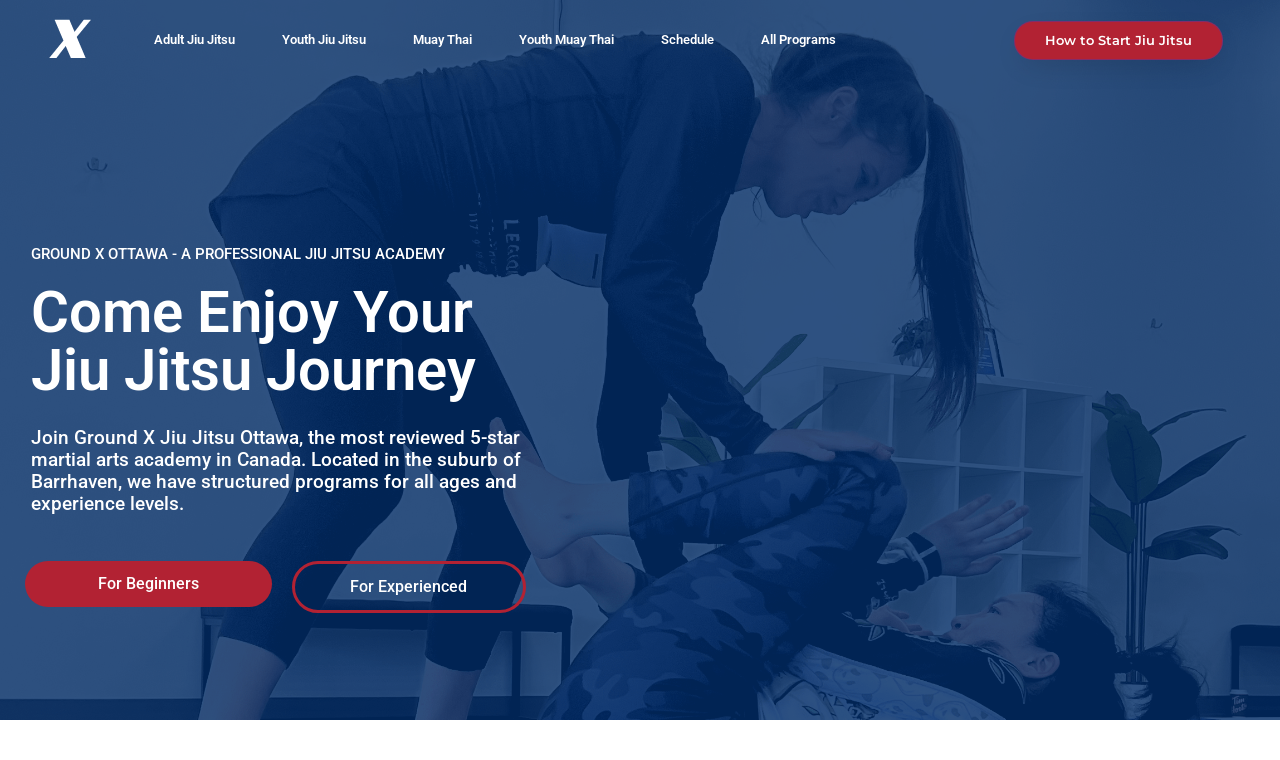

--- FILE ---
content_type: text/css
request_url: https://www.groundxjiujitsu.com/wp-content/cache/seraphinite-accelerator/s/m/d/css/354e01688fce9cf036fd360e26d8297f.7a.css
body_size: 15
content:
@media all{h6{font-size:1rem}}@media all{.site-navigation{grid-area:nav-menu;display:flex;align-items:center;flex-grow:1}}

--- FILE ---
content_type: text/css
request_url: https://www.groundxjiujitsu.com/wp-content/cache/seraphinite-accelerator/s/m/d/css/d45d4e81df1693b7610a21bcf03278f3.12e.css
body_size: 6
content:
.elementor-widget-heading .elementor-heading-title[class*=elementor-size-]>a{color:inherit;font-size:inherit;line-height:inherit}.elementor-widget-heading .elementor-heading-title.elementor-size-medium{font-size:19px}.elementor-widget-heading .elementor-heading-title.elementor-size-xxl{font-size:59px}